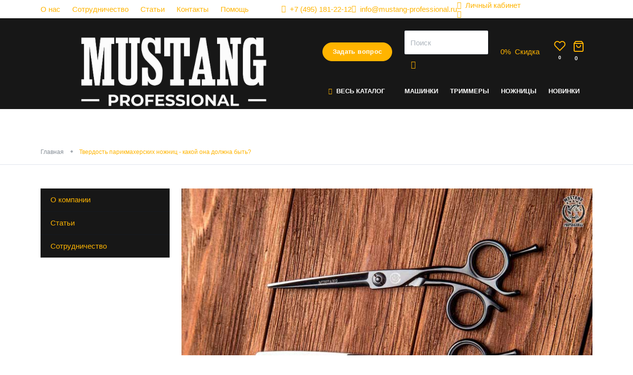

--- FILE ---
content_type: text/html; charset=utf-8
request_url: https://mustang-professional.ru/tverdost-parikmaherskih-nozhnits
body_size: 13870
content:

<!DOCTYPE html>
<html lang="ru">
	<head>
        <!-- meta тэги -->
        
<title>Твердость парикмахерских ножниц - какой она должна быть? читать на сайте Mustang Professional</title>

<meta charset="UTF-8">
<meta name="viewport" content="width=device-width, user-scalable=no, initial-scale=1, shrink-to-fit=no">
<meta http-equiv="X-UA-Compatible" content="ie=edge" />
<meta name="msapplication-TileColor" content="#2d89ef">
<meta name="theme-color" content="#4188c9">
<meta name="apple-mobile-web-app-status-bar-style" content="black-translucent">
<meta name="apple-mobile-web-app-capable" content="yes">
<meta name="mobile-web-app-capable" content="yes">
<meta name="HandheldFriendly" content="True">
<meta name="MobileOptimized" content="320">
<meta name="author" lang="ru" content="Гладков Никита [link@mimika-team.ru]">

<!-- Запрет на индекчацию страниц с фильтром -->

<!-- Запрет на индекчацию страниц поиска -->

<!--
    Favicon
 -->
<link rel="icon" type="image/png" sizes="32x32" href="/html/mustang/app/_src/img/favicon.png">
<link rel="icon" type="image/svg+xml" href="/html/mustang/app/_src/img/favicon.svg" >

<!--
    СЕО
-->
<meta name="description" content="Твердость парикмахерских ножниц - какой она должна быть?  читай интересные статьи на разные интересные темы из мира красоты на сайте ✄ Mustang Professional ✄ Мнение экспертов ➤ Только актуальная информация ➤ Важные темы">
<meta name="keywords" content="">

    <link rel="canonical" href="https://mustang-professional.ru/tverdost-parikmaherskih-nozhnits" />

<!--
    Пагинация
-->


<!-- Twitter -->
<meta name="twitter:card" content="summary" />
<meta name="twitter:description" content="Твердость парикмахерских ножниц - какой она должна быть?  читай интересные статьи на разные интересные темы из мира красоты на сайте ✄ Mustang Professional ✄ Мнение экспертов ➤ Только актуальная информация ➤ Важные темы" />
<meta name="twitter:title" content="Твердость парикмахерских ножниц - какой она должна быть? читать на сайте Mustang Professional" />


<!--
    Шаринг в соцсетях
-->
            <meta property="og:url" content="https://mustang-professional.ru/tverdost-parikmaherskih-nozhnits" />
            <meta property="og:site_name" content="Mustang Professional" />
            <meta property="og:locale" content="ru" />
            <meta property="og:title" content="Твердость парикмахерских ножниц - какой она должна быть? читать на сайте Mustang Professional" />
            <meta property="og:description" content="Твердость парикмахерских ножниц - какой она должна быть?  читай интересные статьи на разные интересные темы из мира красоты на сайте ✄ Mustang Professional ✄ Мнение экспертов ➤ Только актуальная информация ➤ Важные темы" />
            <meta property="og:image" content="https://mustang-professional.ru/html/mustang/app/_src/img/logo/logo.jpg" />
    

<link rel="preconnect" href="https://fonts.googleapis.com">
<link rel="preconnect" href="https://fonts.gstatic.com" crossorigin>
        <link rel="stylesheet" href="/html/mustang/app/_src/css/libs/tabler.css">
        <link rel="stylesheet" href="/html/mustang/app/_src/css/mustang.css?v=2.772">
        <link rel="stylesheet" href="/html/mustang/app/_src/css/mustang.tabler.css?v=2.772">
	<script type="text/javascript">var VK_price_list_id = 285127;</script><meta name="facebook-domain-verification" content="imrd7lnjr22xpdiq28mpqr9p2d2idi" /><meta name="google-site-verification" content="WSfB_y6sf-ovtjRgWkJ08Z1kxTGkU5-IZBpmWY2jCiU" /></head>

    <body data-module="content" data-method="content">

    

    
    <div class="wrapper">
        


<div class="topbar-wrap text-white d-none d-md-block">
    <div class="container">
        <div class="topbar topbar-menu d-md-flex align-items-center">
            <div class="d-flex mr-auto">
                
    <ul class="nav d-none d-md-flex">
                    
            <li class="nav-item p-0 mr-5 ">
                <a href="/o-kompanii">О нас</a>
            </li>
                    
            <li class="nav-item p-0 mr-5 ">
                <a href="/partners">Сотрудничество</a>
            </li>
                    
            <li class="nav-item p-0 mr-5 ">
                <a href="/articles">Статьи</a>
            </li>
                    
            <li class="nav-item p-0 mr-5 ">
                <a href="/contacts">Контакты</a>
            </li>
                    
            <li class="nav-item p-0 mr-5 ">
                <a href="https://mustang-professional.ru/help">Помощь</a>
            </li>
            </ul>
            </div>

            <a rel="nofollow" href="tel:+74951812212" class="d-none d-sm-flex align-items-center"><i class="fe fe-phone mr-2"></i><span class="d-none d-lg-inline">+7 (495) 181-22-12</span></a>
            <a rel="nofollow" href="mailto:info@mustang-professional.ru" class="d-none d-sm-flex align-items-center"><i class="fe fe-mail mr-2"></i><span class="d-none d-lg-inline">info@mustang-professional.ru</span></a>
            
<div data-role="account-preview"
      data-state="guest"
>
    <div data-target="guest">
        <a href="javascript:void(0)" class="d-flex align-items-center"
           data-toggle="modal"
           data-url="/?transform=layout/modals/login"
        >
            <i class="fe fe-user mr-2"></i><span>Личный кабинет</span>
        </a>
    </div>

    <div data-target="auth">
        <a class="d-flex align-items-center"
           title="Личный кабинет"
           href="/users/settings"
        >
            <i class="fe fe-user mr-2"></i><span data-role="account-login"></span>
        </a>
    </div>
</div>
            <div class="header__socials">
                                    <a href="https://wa.me/79256336370?text=Заказать%20товар%20Mustang%20" onclick="rmsTracking.btn.click(this); return false;" data-goal="whatsapp_click">
                        <img class="footer__socials-icon footer__socials-icon--wa lazyload"
                             width='29'
                             height='29'
                             data-src='/html/mustang/app/_src/img/icons/wa.svg'
                             alt='иконка соц.сети'
                        />
                    </a>
                
                                    <a href="https://t.me/parimir1" onclick="rmsTracking.btn.click(this); return false;" data-goal="telegramchannel_click">
                        <img class="footer__socials-icon footer__socials-icon--telegram lazyload"
                             width='30'
                             height='26'
                             data-src='/html/mustang/app/_src/img/icons/tlg.svg'
                             alt='иконка соц.сети'
                        />
                    </a>
                
                                    <a href="https://vk.com/mustangprof" onclick="rmsTracking.btn.click(this); return false;" data-goal="vk_click">
                        <img class="footer__socials-icon footer__socials-icon--wk lazyload"
                             width='37'
                             height='21'
                             data-src='/html/mustang/app/_src/img/icons/vk.svg'
                             alt='иконка соц.сети'
                        />
                    </a>
                
                                    <a href="https://max.ru/parimir" onclick="rmsTracking.btn.click(this); return false;" data-goal="max_click">
                        <img class="footer__socials-icon footer__socials-icon--wk lazyload"
                             width='37'
                             height='21'
                             data-src='/html/mustang/app/_src/img/icons/max-2.svg'
                             alt='иконка соц.сети'
                        />
                    </a>
                            </div>
        </div>
    </div>
</div>

<div class="header-wrap">
    <header class="bg-dark text-white">
        <div class="container ">
            <div class="row justify-content-between align-items-center align-items-md-start position-relative">
                <div class="col col-logo d-flex">
                    <div class="logo">
                                                    <a href="/">
                                <picture>

                                    <img class="w-100 h-auto"
                                         alt="“Mustang Professional” - интернет-магазин инструментов для парикмахеров"
                                         title="“Mustang Professional” - интернет-магазин инструментов для парикмахеров"
                                         src="/html/mustang/app/_src/img/logo/logo-1542.png"
                                         width="292"
                                         height="98">
                                </picture>
                            </a>
                                            </div>
                </div>
                <div class="col col-nav d-flex flex-column position-static pt-md-5">
                    <div class="my-md-0 my-3">
                        <div class="d-flex align-items-center justify-content-end">
                            <!--<div class="phone mr-5 text-nowrap d-none d-xl-block"></div>-->
                            <div class="callback d-none d-lg-block">
                                <a class="btn btn-pill btn-yellow text-nowrap"
                                   data-toggle="modal"
                                   rel="nofollow"
                                   data-url="/?transform=layout/modals/call"
                                   href="javascript:void(0)">Задать вопрос</a>
                            </div>

                            <div class="search flex-grow-1 mx-md-5 d-none d-md-block">
                                
<form action="/search/searchProducts/" class="d-none d-md-block">
    <div class="form-group mb-0">
        <input class="form-control"
               type="text"
               required=""
               data-role="search-hints"
               name="query"
               placeholder="Поиск">

        <button class="btn btn-icon btn-link" type="submit">
            <i class="fe fe-search"></i>
        </button>
    </div>
</form>                            </div>

                                                            <div class="discount d-none d-lg-block mr-lg-5">
                                    <a href="javascript:void(0)" rel="nofollow" class="d-flex align-items-center" data-url="/?transform=layout/modals/discount-rules" data-toggle="modal">
                                        <div class="header-icon mr-2"><span data-role="discount-status">0</span>%</div>
                                        <div class="d-none d-lg-block">
                                            <div>Скидка</div>
                                        </div>
                                    </a>
                                </div>
                            
                            <a href="javascript:void(0)" class="p-0 d-lg-none toggle-mobile-menu btn-link btn btn-icon" onclick="rms.menu.mobile.toggle('personal')">
                                <div class="header-icon mr-2">
                                    <svg xmlns="http://www.w3.org/2000/svg" width="24" height="24" viewBox="0 0 24 24" fill="none" stroke="currentColor" stroke-width="2" stroke-linecap="round" stroke-linejoin="round" class="feather feather-user"><path d="M20 21v-2a4 4 0 0 0-4-4H8a4 4 0 0 0-4 4v2"></path><circle cx="12" cy="7" r="4"></circle></svg>                                </div>
                            </a>

                            <a href="/emarket/wishlist/"
                               class="p-0 toggle-mobile-menu btn-link btn btn-icon"
                            >
                                <div class="header-icon mr-2">
                                    <svg xmlns="http://www.w3.org/2000/svg" width="24" height="24" viewBox="0 0 24 24" fill="none" stroke="currentColor" stroke-width="2" stroke-linecap="round" stroke-linejoin="round" class="feather feather-heart"><path d="M20.84 4.61a5.5 5.5 0 0 0-7.78 0L12 5.67l-1.06-1.06a5.5 5.5 0 0 0-7.78 7.78l1.06 1.06L12 21.23l7.78-7.78 1.06-1.06a5.5 5.5 0 0 0 0-7.78z"></path></svg>                                    <span class="badge" data-role="wishlist-amount">0</span>
                                </div>
                            </a>

                            <div class="basket">
                                <a href="/emarket/cart/" class="d-flex align-items-center">
                                    <div class="header-icon mr-2">
                                        <svg xmlns="http://www.w3.org/2000/svg" width="24" height="24" viewBox="0 0 24 24" fill="none" stroke="currentColor" stroke-width="2" stroke-linecap="round" stroke-linejoin="round" class="feather feather-shopping-bag"><path d="M6 2L3 6v14a2 2 0 0 0 2 2h14a2 2 0 0 0 2-2V6l-3-4z"></path><line x1="3" y1="6" x2="21" y2="6"></line><path d="M16 10a4 4 0 0 1-8 0"></path></svg>                                        <span class="badge" data-role="basket-amount">0</span>
                                    </div>
                                </a>
                            </div>

                            <a href="javascript:void(0)" class="p-0 d-lg-none toggle-mobile-menu btn-link btn btn-icon" onclick="rms.menu.mobile.toggle('catalog')">
                                <div class="header-icon">
                                    <svg xmlns="http://www.w3.org/2000/svg" width="24" height="24" viewBox="0 0 24 24" fill="none" stroke="currentColor" stroke-width="2" stroke-linecap="round" stroke-linejoin="round" class="feather feather-menu"><line x1="3" y1="12" x2="21" y2="12"></line><line x1="3" y1="6" x2="21" y2="6"></line><line x1="3" y1="18" x2="21" y2="18"></line></svg>                                </div>
                            </a>
                        </div>
                    </div>

                    <div class="mt-4 d-none d-lg-flex">
                        <div id="catalog-navigation" class="mr-4">
                            
    <ul class="nav">
        <li class="nav-item position-static">
            <a class="nav-link nav-link-submenu text-nowrap" href="/catalog"><i class="fe fe-menu text-yellow mr-2"></i>Весь Каталог</a>
            <div class="nav-submenu nav-mega-submenu">
                <div class="menu-columns">
                                            <div class="menu-column mb-2">
                            <div class="nav-mega-submenu-title"><a href="/catalog/mashinki-dlya-strizhki">Машинки для стрижки</a></div>

                                                    </div>
                                            <div class="menu-column mb-2">
                            <div class="nav-mega-submenu-title"><a href="/catalog/trimmery">Триммеры</a></div>

                                                    </div>
                                            <div class="menu-column mb-2">
                            <div class="nav-mega-submenu-title"><a href="/catalog/nozhnicy">Ножницы</a></div>

                                                            
    <ul class="mt-2">
                    <li class="nav-item">
                <a class="nav-link nav-link-submenu " href="/catalog/nozhnicy/nabor-nozhnic">Набор ножниц</a>
            </li>
                    <li class="nav-item">
                <a class="nav-link nav-link-submenu " href="/catalog/nozhnicy/pryamye-nozhnicy">Прямые ножницы</a>
            </li>
                    <li class="nav-item">
                <a class="nav-link nav-link-submenu " href="/catalog/nozhnicy/filirovachnye-nozhnicy">Филировочные ножницы</a>
            </li>
            </ul>
                                                    </div>
                                            <div class="menu-column mb-2">
                            <div class="nav-mega-submenu-title"><a href="/catalog/feny">Фены</a></div>

                                                    </div>
                                            <div class="menu-column mb-2">
                            <div class="nav-mega-submenu-title"><a href="/catalog/utyuzhki-dlya-volos">Утюжки для волос</a></div>

                                                    </div>
                                            <div class="menu-column mb-2">
                            <div class="nav-mega-submenu-title"><a href="/catalog/plojki">Плойки</a></div>

                                                    </div>
                                            <div class="menu-column mb-2">
                            <div class="nav-mega-submenu-title"><a href="/catalog/brashingi">Брашинги</a></div>

                                                    </div>
                                            <div class="menu-column mb-2">
                            <div class="nav-mega-submenu-title"><a href="/catalog/wetki">Щетки</a></div>

                                                    </div>
                                            <div class="menu-column mb-2">
                            <div class="nav-mega-submenu-title"><a href="/catalog/rascheski">Расчески</a></div>

                                                            
    <ul class="mt-2">
                    <li class="nav-item">
                <a class="nav-link nav-link-submenu " href="/catalog/rascheski/rascheski-s-ruchkoj">Расчески с ручкой</a>
            </li>
                    <li class="nav-item">
                <a class="nav-link nav-link-submenu " href="/catalog/rascheski/greben-dlya-volos">Гребень для волос</a>
            </li>
                    <li class="nav-item">
                <a class="nav-link nav-link-submenu " href="/catalog/rascheski/rascheski-dlya-melirovaniya">Расчески для мелирования</a>
            </li>
                    <li class="nav-item">
                <a class="nav-link nav-link-submenu " href="/catalog/rascheski/rabochie">Расчески рабочие</a>
            </li>
                    <li class="nav-item">
                <a class="nav-link nav-link-submenu " href="/catalog/rascheski/rascheski-s-hvostom">Расчески с хвостом</a>
            </li>
                    <li class="nav-item">
                <a class="nav-link nav-link-submenu " href="/catalog/rascheski/nabory-raschesok">Наборы расчесок</a>
            </li>
            </ul>
                                                    </div>
                                            <div class="menu-column mb-2">
                            <div class="nav-mega-submenu-title"><a href="/catalog/opasnaya-britva">Опасная бритва</a></div>

                                                    </div>
                                            <div class="menu-column mb-2">
                            <div class="nav-mega-submenu-title"><a href="/catalog/instrumenty-dlya-okrashivaniya">Инструменты для окрашивания</a></div>

                                                            
    <ul class="mt-2">
                    <li class="nav-item">
                <a class="nav-link nav-link-submenu " href="/catalog/instrumenty-dlya-okrashivaniya/aksessuary-dlya-okrashivaniya">Аксессуары для окрашивания</a>
            </li>
                    <li class="nav-item">
                <a class="nav-link nav-link-submenu " href="/catalog/instrumenty-dlya-okrashivaniya/lopatki-dlya-melirovaniya">Лопатки для мелирования</a>
            </li>
                    <li class="nav-item">
                <a class="nav-link nav-link-submenu " href="/catalog/instrumenty-dlya-okrashivaniya/planshety">Планшеты</a>
            </li>
                    <li class="nav-item">
                <a class="nav-link nav-link-submenu " href="/catalog/instrumenty-dlya-okrashivaniya/venchiki">Венчики</a>
            </li>
                    <li class="nav-item">
                <a class="nav-link nav-link-submenu " href="/catalog/instrumenty-dlya-okrashivaniya/miski">Миски</a>
            </li>
                    <li class="nav-item">
                <a class="nav-link nav-link-submenu " href="/catalog/instrumenty-dlya-okrashivaniya/kisti-dlya-okrashivaniya">Кисти для окрашивания</a>
            </li>
            </ul>
                                                    </div>
                                            <div class="menu-column mb-2">
                            <div class="nav-mega-submenu-title"><a href="/catalog/aksessuary-dlya-volos">Аксессуары для волос</a></div>

                                                            
    <ul class="mt-2">
                    <li class="nav-item">
                <a class="nav-link nav-link-submenu " href="/catalog/aksessuary-dlya-volos/zazhimy">Зажимы</a>
            </li>
                    <li class="nav-item">
                <a class="nav-link nav-link-submenu " href="/catalog/aksessuary-dlya-volos/shpil-ki">Шпильки</a>
            </li>
                    <li class="nav-item">
                <a class="nav-link nav-link-submenu " href="/catalog/aksessuary-dlya-volos/rezinki">Резинки</a>
            </li>
                    <li class="nav-item">
                <a class="nav-link nav-link-submenu " href="/catalog/aksessuary-dlya-volos/nevidimki">Невидимки</a>
            </li>
            </ul>
                                                    </div>
                                            <div class="menu-column mb-2">
                            <div class="nav-mega-submenu-title"><a href="/catalog/parikmaherskie-aksessuary">Парикмахерские аксессуары</a></div>

                                                            
    <ul class="mt-2">
                    <li class="nav-item">
                <a class="nav-link nav-link-submenu " href="/catalog/parikmaherskie-aksessuary/sumki-i-kejsy-dlya-parikmaherov">Сумки и кейсы для парикмахеров</a>
            </li>
                    <li class="nav-item">
                <a class="nav-link nav-link-submenu " href="/catalog/parikmaherskie-aksessuary/peleriny-parikmaherskie">Пелерины парикмахерские</a>
            </li>
                    <li class="nav-item">
                <a class="nav-link nav-link-submenu " href="/catalog/parikmaherskie-aksessuary/raspyliteli">Распылители</a>
            </li>
                    <li class="nav-item">
                <a class="nav-link nav-link-submenu " href="/catalog/parikmaherskie-aksessuary/smetki">Сметки</a>
            </li>
                    <li class="nav-item">
                <a class="nav-link nav-link-submenu " href="/catalog/parikmaherskie-aksessuary/magnitnye-braslety">Магнитные браслеты</a>
            </li>
                    <li class="nav-item">
                <a class="nav-link nav-link-submenu " href="/catalog/parikmaherskie-aksessuary/bizhuteriya">Бижутерия</a>
            </li>
            </ul>
                                                    </div>
                                            <div class="menu-column mb-2">
                            <div class="nav-mega-submenu-title"><a href="/catalog/parikmaherskoe-oborudovanie">Парикмахерское оборудование</a></div>

                                                    </div>
                                            <div class="menu-column mb-2">
                            <div class="nav-mega-submenu-title"><a href="/catalog/fartuki-i-pen-yuary">Фартуки и пеньюары</a></div>

                                                            
    <ul class="mt-2">
                    <li class="nav-item">
                <a class="nav-link nav-link-submenu " href="/catalog/fartuki-i-pen-yuary/pen-yuary-parikmaherskie">Пеньюары парикмахерские</a>
            </li>
                    <li class="nav-item">
                <a class="nav-link nav-link-submenu " href="/catalog/fartuki-i-pen-yuary/fartuki-parikmaherskie">Фартуки парикмахерские</a>
            </li>
            </ul>
                                                    </div>
                                            <div class="menu-column mb-2">
                            <div class="nav-mega-submenu-title"><a href="/catalog/odezhda">Одежда</a></div>

                                                    </div>
                                            <div class="menu-column mb-2">
                            <div class="nav-mega-submenu-title"><a href="/catalog/rashodnye-materialy">Расходные материалы</a></div>

                                                    </div>
                                    </div>
            </div>
        </li>
    </ul>
                        </div>
                        <div id="main-navigation">
                            
    <ul class="nav">
                    
            <li class="nav-item">
                <a class="nav-link 0 "
                   href="/catalog/mashinki-dlya-strizhki">Машинки                </a>
            </li>
                    
            <li class="nav-item">
                <a class="nav-link 0 "
                   href="/catalog/trimmery">Триммеры                </a>
            </li>
                    
            <li class="nav-item">
                <a class="nav-link 3 "
                   href="/catalog/nozhnicy">Ножницы                </a>
            </li>
                    
            <li class="nav-item">
                <a class="nav-link 0 "
                   href="/catalog/novinki-5812">Новинки                </a>
            </li>
            </ul>
                        </div>
                    </div>
                </div>
            </div>
        </div>
    </header>

    </div>

        

<main>
    

    
    <div class="page-section page-name-section text-white text-center ">
        <div class="container">
            <h1 class="page-name">Твердость парикмахерских ножниц - какой она должна быть?</h1>
        </div>
    </div>
    
            <div class="breadcrumb-section border-bottom">
        <div class="container">
            <nav>
                <ol class="breadcrumb d-none d-md-flex">
                                                                        <li class="breadcrumb-item">
                                <a href="/">Главная</a>
                            </li>
                                                                                                <li class="breadcrumb-item active">Твердость парикмахерских ножниц - какой она должна быть?</li>
                                                            </ol>
            </nav>
        </div>
    </div>

    
    <script type="application/ld+json">{"@context":"http:\/\/schema.org","@type":"BreadcrumbList","itemListElement":[{"@type":"ListItem","position":1,"item":{"@id":"\/","name":"\u0413\u043b\u0430\u0432\u043d\u0430\u044f"}},{"@type":"ListItem","position":2,"item":{"@id":"\/tverdost-parikmaherskih-nozhnits","name":"\u0422\u0432\u0435\u0440\u0434\u043e\u0441\u0442\u044c \u043f\u0430\u0440\u0438\u043a\u043c\u0430\u0445\u0435\u0440\u0441\u043a\u0438\u0445 \u043d\u043e\u0436\u043d\u0438\u0446 - \u043a\u0430\u043a\u043e\u0439 \u043e\u043d\u0430 \u0434\u043e\u043b\u0436\u043d\u0430 \u0431\u044b\u0442\u044c?"}}]}</script>
    


    <div class="my-0 my-md-7 ">
        

<div class="container mb-7">
    <div class="row">
        <div class="col-md-3">
            <aside class="sticky-md-top d-none d-md-block">
                
    <div class="list-group list-group-flush mb-4">
                                <a class="list-group-item bg-dark " href="/o-kompanii">О компании</a>
                                <a class="list-group-item bg-dark " href="/articles">Статьи</a>
                                <a class="list-group-item bg-dark " href="/partners">Сотрудничество</a>
            </div>
            </aside>
        </div>
        <div class="col-md-9">
            <div class="news-item-wrap mb-7">
                <!--
                    Поле «Картинка для публикации»
                -->
                                    <div class="news-item-pic-wrap text-center o-hidden mb-6">
                        <img src="/images/mustang-professional-theme/articles/tverdost-parikmaherskih-nozhnits.jpg"
                             class="w-100 h-auto"
                             alt="Твердость парикмахерских ножниц - какой она должна быть?"
                             title="Твердость парикмахерских ножниц - какой она должна быть?">
                    </div>
                
                <div class="news-item-body">
                    <div class="news-item-content-wrap text-wrap mb-6" >
                        <div>
					<h2>Твердость парикмахерских ножниц - какой она должна быть?</h2>
<p><br>
В парикмахерских ножницах все должно быть прекрасно - и замысел, и материал, и исполнение. И если что-то из этого подкачает, то будет уже совершенно неважно, как прекрасны были остальные составляющие качества. Хорошую сталь нет смысла тратить на изначально плохо разработанную модель. И изначально гениальная конструкция ножниц также окажется бессмысленной, если сталь плохая.</p>
<p>О любой из этих трех основных составляющих можно сказать многое. Но сегодня мы будем разбираться только с одной из составляющих. Вернее, даже так - с одной из составляющих одной из составляющих. Нас интересует материал парикмахерских ножниц - а точнее, его твердость.</p>
<div class="article-summary">
<h4 class="kc-title kc__title" id="kcmenu" itemprop="name">Оглавление:</h4>
<ul class="">
	<li class="top" itemprop="itemListElement" itemscope itemtype="http://schema.org/ListItem">
		<a rel="nofollow" itemprop="item" href="#pochemu-vazhna-pravilnaya-tverdost-stali-parikmaherskih-nozhnits">
		<span itemprop="name">Почему важна правильная твердость стали парикмахерских ножниц?</span>
		</a>
		 
	<li style="margin-left:40px;" class="sub sub_1" itemprop="itemListElement" itemscope itemtype="http://schema.org/ListItem">
		<a rel="nofollow" itemprop="item" href="#chto-budet-esli-parikmaherskie-nozhnitsy-budut-slishkom-myagkimi">
		<span itemprop="name">Что будет, если парикмахерские ножницы будут слишком мягкими?</span>
		</a>
		 
	<li style="margin-left:40px;" class="sub sub_1" itemprop="itemListElement" itemscope itemtype="http://schema.org/ListItem">
		<a rel="nofollow" itemprop="item" href="#chto-budet-esli-parikmaherskie-nozhnitsy-okazhutsya-slishkom-tverdymi">
		<span itemprop="name">Что будет, если парикмахерские ножницы окажутся слишком твердыми?</span>
		</a>
		 
	<li class="top" itemprop="itemListElement" itemscope itemtype="http://schema.org/ListItem">
		<a rel="nofollow" itemprop="item" href="#kakaya-tverdost-stali-optimalna-dlya-parikmaherskih-nozhnits">
		<span itemprop="name">Какая твердость стали оптимальна для парикмахерских ножниц?</span>
		</a>
		 
</ul>
<p>Время чтения: 3 минуты.</p>
</div>

<h2 id="pochemu-vazhna-pravilnaya-tverdost-stali-parikmaherskih-nozhnits">Почему важна правильная твердость стали парикмахерских ножниц?</h2>
<p>"Любая сталь твердая, разве нет?", скажет кто-нибудь из читателей. Да, любая сталь - довольно твердый материал. Но марок стали очень много, все они лучше подходят для разных задач. И твердость у различных марок различается сильно. Для измерения используют так называемую шкалу Роквелла, а единицей измерения для твердых сталей является HRC.</p>
<p>Сталь для ножниц должна иметь показатель HRC в правильном диапазоне. Чтобы понять важность этого, давайте разберемся в том, что произойдет, если сталь ножниц окажется слишком твердой или слишком мягкой.</p>

<h3 id="chto-budet-esli-parikmaherskie-nozhnitsy-budut-slishkom-myagkimi">Что будет, если парикмахерские ножницы будут слишком мягкими?</h3>
<p>Твердость стали нужна парикмахерским ножницам, чтобы они хорошо держали заточку. Чем выше твердость, тем дольше ножницами можно будет работать, прежде чем им понадобится новая заточка. Что из того следует?</p>
<ul>
<li>Такие ножницы тратят меньше времени и денег владельца на сервис. Приятно, согласитесь?</li>
<li>Такие ножницы в итоге прослужат дольше - потому что количество заточек, которым можно подвергнуть ножницы, ограничено. Каждая заточка снимает тонкий слой стали с полотен. Заточек 10 пройдет - и всё, кончено. Соответственно, чем дольше промежутки между заточками, тем дольше прослужит инструмент в итоге.</li>
<li>И, пожалуй, самое главное. Это следствие двух предыдущих пунктов. Ножницы из мягкой стали фактически нет смысла подвергать хорошей заточки - конвективной, например. Практически нет смысла отполировывать начисто их режущие кромки. Какая разница - всё равно скоро их перетачивать? Зачем вкладываться в инструмент, который этого не достоин?</li>
</ul>
<p>Таким образом, твердость стали обеспечивает в итоге самое главное свойство ножниц - их способность чисто и качественно срезать волосы. Казалось бы - значит, чем тверже, тем лучше. Но нет - слишком твердые парикмахерские ножницы тоже имеют свои темные стороны.</p>

<h3 id="chto-budet-esli-parikmaherskie-nozhnitsy-okazhutsya-slishkom-tverdymi">Что будет, если парикмахерские ножницы окажутся слишком твердыми?</h3>
<p>Твердость стали - это ее уязвимость. Вы ведь знаете, что парикмахерские ножницы нельзя ронять и бросать. Визуально с ними может ничего не случиться - но ножницы станут резать хуже, и при этом ситуация будет только ухудшаться.</p>
<p>Мягкая сталь довольно устойчива к падениям. Ну что с ней случиться - максимум получится легкая незаметная вмятинка на месте удара. А твердая сталь от удара не примнется. Сила удара пойдет вглубь, сокрушая стройный порядок - и вот, зазубрины на лезвиях.</p>

<h2 id="kakaya-tverdost-stali-optimalna-dlya-parikmaherskih-nozhnits">Какая твердость стали оптимальна для парикмахерских ножниц?</h2>
<p>Идеальным вариантом считается твердость в районе 58-62 HRC. Такая твердость есть, например, у сталей марок 440с и VG-10 - а эти стали признаются лучшими для парикмахерских ножниц.</p>
<p>Разумеется, такая сбалансированная сталь стоит дороже обычной. Поэтому в сериях Mustang она используется в топовых ножницах линейки Premium. Они стоят дороже, чем Base и Professional - но они стоят того. Оцените:</p>

											</div>                    </div>
                </div>
            </div>

            <div class="ml-3 d-inline-block share_element position-relative">
                
<div class="btn js_share btn-outline-primary mt-1">
    Поделиться
</div>
<div class="js_ya_share ml-3 text-center mb-3">
    <div class="js_share-close">
        <i class="fe fe-x"></i>
    </div>
    <script src="https://yastatic.net/share2/share.js"></script>
    <div class="ya-share2" data-curtain data-size="l" data-shape="round" data-services="vkontakte,telegram,whatsapp"></div>
</div>            </div>

                    </div>
    </div>
</div>

<script type="application/ld+json">
    {
        "@context": "https://schema.org",
        "@type": "Article",
        "mainEntityOfPage":{
            "@type":"WebPage",
            "@id": "/tverdost-parikmaherskih-nozhnits"
        },
        "headline": "Твердость парикмахерских ножниц - какой она должна быть?",
        "datePublished": "2020-04-13 15:57:18",
        "dateModified": "2024-10-30 22:48:53",
        "description": "В парикмахерских ножницах все должно быть прекрасно - и замысел, и материал, и исполнение. И если что-то из этого подкачает, то будет уже совершенно",
        "author": {
            "@type": "Person",
            "name": "Mustang Professional"
        },
        "publisher": {
            "@type": "Organization",
            "name": "Mustang Professional",
            "logo": {
                "@type": "ImageObject",
                "url": "/images/mustang/logo-w-5.png",
                "width": 443,
                "height": 149
            }
        },
        "image": {
            "@type": "ImageObject",
            "url": "/images/mustang-professional-theme/articles/tverdost-parikmaherskih-nozhnits.jpg",
            "height": "500",
            "width": "810"
        }
    }
</script>


<!-- Микроразметка -->
<script type="application/ld+json">
    { "@context" : "http://schema.org",
        "@type" : "Organization",
        "url" : "https://mustang-professional.ru",
        "logo" : "/images/mustang/logo-w-5.png",
        "description": "В парикмахерских ножницах все должно быть прекрасно - и замысел, и материал, и исполнение. И если что-то из этого подкачает, то будет уже совершенно",
        "address" : {
            "@type" : "PostalAddress",
            "streetAddress" : "улица Складочная улица, 1, стр. 1, подъезд 2 (БЦ Станколит)",
            "addressLocality" : "Москва",
            "postalCode" : "127018",
            "addressCountry" : "Россия"},
        "telephone": "+7 (495) 181-22-12",
        "email": "info@mustang-professional.ru"
    }
</script>
    </div>
</main>
        


<footer class="footer-mustahg">
    <div class="container">
        <div class="footer__list list">
            <div class="list__container list__container--top row d-flex justify-content-between flex-sm-column flex-md-row">
                <div class="col-md-8 col-lg-9 list__content list__content--first">
                    <div class="list__item" data-accordions>
                        <h4 class="list__title list__title--decstop">
                            Интернет-магазин парикмахерских товаров с доставкой по России
                        </h4>
                        <div class="list__item-box">
                            <h4 class="list__title list__title--mob">О компании</h4>
                            <svg xmlns="http://www.w3.org/2000/svg" width="24" height="24" viewBox="0 0 24 24" fill="none" stroke="currentColor" stroke-width="2" stroke-linecap="round" stroke-linejoin="round" class="feather feather-chevron-down"><polyline points="6 9 12 15 18 9"></polyline></svg>                        </div>
                    </div>
                    <div class="list__item-hidden">
                        <ul class="list__item-top">
                            <li>Mustang Professional - производитель инструментов, электрики и аксессуаров.</li>
                            <li>Для барберов и универсалов 😎</li>
                            <li>Мы разработали для Вас 4 линейки:</li>
                        </ul>
                        <ul class="list__item-top">
                            <li>Junior - для студентов.</li>
                            <li>Base - для начинающих.</li>
                            <li>Professional - для профессионалов.</li>
                            <li>Premium - для требовательных.</li>
                        </ul>
                        <ul class="list__item-top">
                            <li>Все они созданы для решения Ваших задач.</li>
                            <li>Мы вкладываем в них технологии и знания, чтобы за счёт наших технологий, Вы смогли улучшить свою работу.</li>
                            <li>Мы всегда ставим Ваш результат на первое место.</li>
                            <li>Опережайте возможности вместе с Mustang</li>
                        </ul>
                    </div>
                </div>
                <div class="col list__content list__content--pay">
                    <div class="list__item" data-accordions>
                        <h4 class="list__title">Способы оплаты:</h4>
                        <svg xmlns="http://www.w3.org/2000/svg" width="24" height="24" viewBox="0 0 24 24" fill="none" stroke="currentColor" stroke-width="2" stroke-linecap="round" stroke-linejoin="round" class="feather feather-chevron-down"><polyline points="6 9 12 15 18 9"></polyline></svg>                    </div>
                    <div class="list__item-hidden">
                        <ul class="list__item-pay">
                            <li>
                                <img width='51' height='36' src='/html/mustang/app/_src/img/icons/pay.png' alt='иконка способа оплаты'>
                                <span>Sber Pay</span>
                            </li>
                            <li>
                                <img width='51' height='36' src='/html/mustang/app/_src/img/icons/ymone.png' alt='иконка способа оплаты'>
                                <span>Ю Money</span>
                            </li>
                            <li>
                                <img width='51' height='36' src='/html/mustang/app/_src/img/icons/card.png' alt='иконка способа оплаты'>
                                <span>Банковская карта</span>
                            </li>
                            <li>
                                <img width='51' height='36' src='/html/mustang/app/_src/img/icons/credit.png' alt='иконка способа оплаты'>
                                <span>Кредит</span>
                            </li>
                        </ul>
                    </div>
                </div>
            </div>
            <div class="list__container list__container--bottom row d-flex justify-content-between flex-column flex-md-row">
                <div class="list__content col d-none d-xl-block">

                    <div class="mb-4">
                        <img data-src="/html/mustang/app/_src/img/logo/logo-1542.png"
                             src="/html/mustang/app/_src/img/placeholders/black/10x10.png"
                             class="lazyload logo w-100"
                             alt="“Mustang Professional” - интернет-магазин инструментов для парикмахеров"
                             title="“Mustang Professional” - интернет-магазин инструментов для парикмахеров"
                        />
                    </div>


                    <iframe src="https://yandex.ru/sprav/widget/rating-badge/45896169020?type=rating&theme=dark" width="150" height="50" frameborder="0"></iframe>
                </div>

                

            
        <div class="list__content col">
            <div class="list__item" data-accordions>
                <h4 class="list__title">О магазине</h4>
                <svg xmlns="http://www.w3.org/2000/svg" width="24" height="24" viewBox="0 0 24 24" fill="none" stroke="currentColor" stroke-width="2" stroke-linecap="round" stroke-linejoin="round" class="feather feather-arrow-down"><line x1="12" y1="5" x2="12" y2="19"></line><polyline points="19 12 12 19 5 12"></polyline></svg>            </div>
                            <div class="list__item-hidden">
                    <ul class="list__item-bottom">
                                                    <li>
                                <a href="/partners">Сотрудничество</a>
                            </li>
                                                    <li>
                                <a href="/users/registrate/">Регистрация</a>
                            </li>
                                                    <li>
                                <a href="/o-kompanii">О компании</a>
                            </li>
                                                    <li>
                                <a href="/politika-konfidenczialnosti">Политика конфиденциальности</a>
                            </li>
                                                    <li>
                                <a href="https://api.whatsapp.com/send?phone=79268977186&text=%D0%A3%D0%B7%D0%BD%D0%B0%D1%82%D1%8C%20%D1%83%D1%81%D0%BB%D0%BE%D0%B2%D0%B8%D1%8F%20%D0%BA%D1%80%D0%B5%D0%B4%D0%B8%D1%82%D0%B0%20%D0%B8%D0%BB%D0%B8%20%D1%80%D0%B0%D1%81%D1%81%D1%80%D0%BE%D1%87%D0%BA%D0%B8">Условия кредитования</a>
                            </li>
                                            </ul>
                </div>
                    </div>
            
        <div class="list__content col">
            <div class="list__item" data-accordions>
                <h4 class="list__title">Каталог</h4>
                <svg xmlns="http://www.w3.org/2000/svg" width="24" height="24" viewBox="0 0 24 24" fill="none" stroke="currentColor" stroke-width="2" stroke-linecap="round" stroke-linejoin="round" class="feather feather-arrow-down"><line x1="12" y1="5" x2="12" y2="19"></line><polyline points="19 12 12 19 5 12"></polyline></svg>            </div>
                            <div class="list__item-hidden">
                    <ul class="list__item-bottom">
                                                    <li>
                                <a href="/catalog/nozhnicy">Ножницы</a>
                            </li>
                                                    <li>
                                <a href="/catalog/mashinki-dlya-strizhki">Машинки для стрижки</a>
                            </li>
                                                    <li>
                                <a href="/catalog/trimmery">Триммеры</a>
                            </li>
                                                    <li>
                                <a href="/catalog/brashingi">Брашинги</a>
                            </li>
                                                    <li>
                                <a href="/catalog/opasnaya-britva">Опасная бритва</a>
                            </li>
                                            </ul>
                </div>
                    </div>
            
        <div class="list__content col">
            <div class="list__item" data-accordions>
                <h4 class="list__title">Информация</h4>
                <svg xmlns="http://www.w3.org/2000/svg" width="24" height="24" viewBox="0 0 24 24" fill="none" stroke="currentColor" stroke-width="2" stroke-linecap="round" stroke-linejoin="round" class="feather feather-arrow-down"><line x1="12" y1="5" x2="12" y2="19"></line><polyline points="19 12 12 19 5 12"></polyline></svg>            </div>
                            <div class="list__item-hidden">
                    <ul class="list__item-bottom">
                                                    <li>
                                <a href="/kak-zakazat">Как заказать</a>
                            </li>
                                                    <li>
                                <a href="/payment">Оплата</a>
                            </li>
                                                    <li>
                                <a href="/delivery">Доставка</a>
                            </li>
                                                    <li>
                                <a href="/refund">Возврат и обмен товара</a>
                            </li>
                                                    <li>
                                <a href="/oferta_mustang">Оферта Mustang</a>
                            </li>
                                                    <li>
                                <a href="https://mustang-professional.ru/help">Помощь</a>
                            </li>
                                            </ul>
                </div>
                    </div>
    
                <div class="list__content list__content--contacts col-md-3 col-xl-2">
                    <h4 class="list__title">Контакты</h4>

                                            <a href="tel:+74951812212">
                            +7 (495) 181-22-12                        </a>
                    
                                            <a href="tel:+79252242212">
                            +7 (925) 224-2212                        </a>
                    
                    <button class="footer__btn footer-btn"
                            type="button"
                            data-url="/?transform=layout/modals/call"
                            data-toggle="modal"
                    >
                        Задать вопрос
                    </button>

                    <div class="footer__socials">
                                                    <a href="https://wa.me/79256336370?text=Заказать%20товар%20Mustang%20" onclick="rmsTracking.btn.click(this); return false;" data-goal="whatsapp_click">
                                <img class="footer__socials-icon footer__socials-icon--wa lazyload"
                                     width='25'
                                     height='25'
                                     data-src='/html/mustang/app/_src/img/icons/wa.svg'
                                     alt='иконка соц.сети'
                                />
                            </a>
                        
                                                    <a href="https://t.me/parimir1" onclick="rmsTracking.btn.click(this); return false;" data-goal="telegramchannel_click">
                                <img class="footer__socials-icon footer__socials-icon--telegram lazyload"
                                     width='30'
                                     height='26'
                                     data-src='/html/mustang/app/_src/img/icons/tlg.svg'
                                     alt='иконка соц.сети'
                                />
                            </a>
                        
                                                    <a href="https://vk.com/mustangprof" onclick="rmsTracking.btn.click(this); return false;" data-goal="vk_click">
                                <img class="footer__socials-icon footer__socials-icon--wk lazyload"
                                     width='37'
                                     height='21'
                                     data-src='/html/mustang/app/_src/img/icons/vk.svg'
                                     alt='иконка соц.сети'
                                />
                            </a>
                        
                                                    <a href="https://max.ru/parimir" onclick="rmsTracking.btn.click(this); return false;" data-goal="max_click">
                                <img class="footer__socials-icon footer__socials-icon--wk lazyload"
                                     width='25'
                                     height='25'
                                     data-src='/html/mustang/app/_src/img/icons/max-2.svg'
                                     alt='иконка соц.сети'
                                />
                            </a>
                                            </div>
                </div>
                <div class="list__content list__content--last col-md-2">
                    <div class="list__desc">
                        <p>При отправке своих персональных данных вы даете согласие на их обработку, а мы обязуемся защищать их.</p>
                    </div>
                    <div class="list__desc">
                        <p>ИП Селянин Александр Александрович</p>
                        <p>ИНН 691400216088</p>
                        <p>ОГРНИП 312691426200032</p>
                        <!--<p>ИП Ангелова Нина Александровна<br/>
                            463302973314</p>-->
                    </div>

                    <div class="list__desc">
                        <p>119002, Москва, Россия, улица Складочная улица, 1, стр. 1, подъезд 2</p>
                    </div>
                    <div class="list__desc">
                        <p>Режим работы: ежедневно, 10:00–21:00</p>
                    </div>
                    <div class="list__desc">
                        <p>© 2026 Парикмахерское оборудование Mustang. Все права защищены</p>
                    </div>
                </div>
            </div>
        </div>
    </div>
</footer>
    </div>

    
<div class="alert-cookieconsent alert fixed-bottom alert-secondary px-0 py-3 d-none">
    <div class="container">
        <div class="row">
            <div class="col alert-cookieconsent-text small align-self-center mb-3 mb-md-0">
                Оставаясь на Сайте, вы соглашаетесь на обработку персональных данных в соответствии с нашей <b><a class="text-dark" href="/politika-konfidenczialnosti">Политикой обработки персональных данных</a></b>. Если вы не принимаете наши принципы обработки
                персональных данных, пожалуйста, не используйте данный Сайт.
            </div>
            <div class="col-auto align-self-center text-center text-sm-left ml-md-4 btn-list">
                <button type="button" class="btn btn-primary btn-sm btn-white"
                        onclick="CookieConsent.hide()"
                >
                    Принять и закрыть
                </button>
            </div>
        </div>
    </div>
</div>    
<!--googleoff: all-->
<!--noindex-->
<div data-type="modals" class="d-none">
            
<div id="modal-pick-points" class="mfp-hide modal-dialog modal-dialog-scrollable">
    <form class="w-100" onsubmit="rmsDelivery.pickPoints.selected.set();return false;">
        <div class="modal-content">
            <div class="modal-header">
                <div class="modal-title">Выбор пункта выдачи</div>
                <button type="button" data-dismiss="modal" class="btn btn-sm btn-link btn-icon">
    <i class="fe fe-x"></i>
</button>            </div>
            <div class="modal-body py-5 px-5 px-md-6">
                <div class="form-group">
                    <div class="selectgroup selectgroup-vertical w-100" data-role="points-items">

                    </div>
                </div>
            </div>

            <div class="modal-footer bg-light border-top">
                <button class="btn btn-yellow btn-lg">Выбрать пункт</button>
            </div>
        </div>
    </form>
</div>    </div>
<!--/noindex-->
<!--googleon: all-->    


    <div data-type="resources">
        
<div id="css">
    <!--
        Стили для компонентов
    -->
    <link rel="stylesheet" href="/html/mustang/app/_src/css/plugins/core.min.css" media="print" onload="this.media='all'; this.onload=null;">

    <link rel="stylesheet" href="/html/mustang/app/_src/css/plugins/tiny-slider.css" media="print" onload="this.media='all'; this.onload=null;">
    <link rel="stylesheet" href="/html/mustang/app/_src/css/plugins/notyf.css" media="print" onload="this.media='all'; this.onload=null;">
    <link rel="stylesheet" href="/html/mustang/app/_src/css/plugins/balloon.edited.css" media="print" onload="this.media='all'; this.onload=null;">
    <link rel="stylesheet" href="/html/mustang/app/_src/css/plugins/suggestions.css" media="print" onload="this.media='all'; this.onload=null;">

    <link rel="stylesheet" href="/html/mustang/app/_src/css/plugins/swiper.css" />
</div>

        
<div id="js">

    <!-- Переменные -->
    <script>
        let commonVars = {"is_mobile":false}    </script>

    <script>
        var tokens = {
            dadata: 'fd437b79b2f2dae9c36e144f63d498b291ab4b8d',
            recaptcha: '6Ld7d-UUAAAAAJx-khHF2r3BOweMykT_b45nIYP9'
        };
    </script>

    <!-- Заставка -->
    <script>
        setTimeout(function() {
            document.body.classList.add("loaded");
        }, 100);
    </script>

    <!--
        Основные библиотеки
     -->
    <script src="/html/mustang/app/_src/js/libs/jquery-3.6.0.min.js?v=2.0.3902"></script>

    <script src="/html/mustang/app/_src/js/plugins/lazysizes.min.js" defer></script>
    <script src="/html/mustang/app/_src/js/plugins/tiny-slider.min.js" defer></script>

    <script src="/html/mustang/app/_src/js/plugins/notyf.min.js" defer></script>
    <script src="/html/mustang/app/_src/js/plugins/readmore.min.js" defer></script>

    <script src="/html/mustang/app/_src/js/plugins/_cookie.js"></script>
    <script src="/html/mustang/app/_src/js/plugins/cleave.min.js"></script>

    <script src="/html/mustang/app/_src/js/plugins/jquery.magnific-popup.js" defer></script>

    <script src="/html/mustang/app/_src/js/plugins/moment.min.js" defer></script>
    <script src="/html/mustang/app/_src/js/plugins/jquery.validate.js?v=2.0.3902"></script>
    <script src="/html/mustang/app/_src/js/plugins/slinky.min.js" defer></script>
    <script src="/html/mustang/app/_src/js/plugins/jquery.suggestions.min.js" defer></script>
    <script src="/html/mustang/app/_src/js/plugins/sharer.min.js" defer></script>
    <script src="/html/mustang/app/_src/js/plugins/_circles.min.js" defer></script>
    <script src="/html/mustang/app/_src/js/plugins/swiper-bundle.min.js" defer></script>

    <script src="/html/mustang/app/_src/js/plugins/jquery.accordion.js" defer></script>

    <!-- Языковые константы плагинов -->
    <script src="/html/mustang/app/_src/i18n/jquery.validate/ru.js"></script>

    <!--
        Интерфейс готового решения
     -->
    <script src="/html/mustang/app/_src/js/mustang.js?v=2.0.3902"></script>

    <!--
        Интерфейс ИМ
    -->
    <script src="/html/mustang/app/_src/js/components/catalog.js?v=2.0.3902" defer></script>
    <script src="/html/mustang/app/_src/js/components/content.js?v=2.0.3902" defer></script>
    <script src="/html/mustang/app/_src/js/components/emarket.js?v=2.0.3902" defer></script>
    <script src="/html/mustang/app/_src/js/components/search.js?v=2.0.3902" defer></script>
    <script src="/html/mustang/app/_src/js/components/tracking.js?v=2.0.3902" defer></script>
    <script src="/html/mustang/app/_src/js/components/users.js?v=2.0.3902" defer></script>
    <script src="/html/mustang/app/_src/js/components/webforms.js?v=2.0.3902" defer></script>

    <script>
        let addButtons2 = document.querySelectorAll('[data-role="basket-amount-up"]');

        try {
            if (addButtons2.length > 0) {
                addButtons2.forEach(function (button) {
                    button.addEventListener('click', function () {
                        ym(45271272, 'reachGoal', 'addtocart');
                    });
                });
            }
        } catch (e) {

        }
    </script>

    <script src="https://pay.yandex.ru/sdk/v1/pay.js" async=""></script>

            <div id="unisender-subscribe-form" data-url="https://cp.unisender.com/ru/v5/subscribe-form/view/6ckies9b8fdxmui7toyyri31unuca1rrkhz1qgna" data-settings="6fcuowxfkn845yzu1pueaezbb8uh1hhh7s5ujk5bw91ojsaekneyo" style="display: none"></div>
        <script src="https://sf2df4j6wzf.s3.eu-central-1.amazonaws.com/popups/popup.js"></script>
        <script>
            window.popupForSubscriptionsForm("https://apig.unisender.com");
        </script>
    </div>        
<div id="fonts">
    <link href="https://fonts.googleapis.com/css2?family=Montserrat:wght@400;500;600;700&family=Roboto:wght@300;400&display=swap" rel="stylesheet">
    <link rel="stylesheet" href="/html/mustang/app/_src/fonts/feather/feather-icons.css">
</div>    </div>

    <!-- Yandex.Metrika counter -->

<script type="text/javascript" >

   window.dataLayer = window.dataLayer || [];

   (function(m,e,t,r,i,k,a){m[i]=m[i]||function(){(m[i].a=m[i].a||[]).push(arguments)};

   m[i].l=1*new Date();k=e.createElement(t),a=e.getElementsByTagName(t)[0],k.async=1,k.src=r,a.parentNode.insertBefore(k,a)})

   (window, document, "script", "https://mc.yandex.ru/metrika/tag.js", "ym");

   ym(45271272, "init", {

        clickmap:true,

        trackLinks:true,

        accurateTrackBounce:true,

        webvisor:true,
ecommerce:"dataLayer"

   });

</script>

<noscript><div><img src="https://mc.yandex.ru/watch/64680550" style="position:absolute; left:-9999px;" alt="" /></div></noscript>

<!-- /Yandex.Metrika counter --><script type="text/javascript">!function(){var t=document.createElement("script");t.type="text/javascript",t.async=!0,t.src="https://vk.com/js/api/openapi.js?169",t.onload=function(){VK.Retargeting.Init("VK-RTRG-802507-dScUK")},document.head.appendChild(t)}();</script><script src="//code-ya.jivosite.com/widget/Xo8Ipi3TAP" async></script>
<!-- Top.Mail.Ru counter -->
<script type="text/javascript">
var _tmr = window._tmr || (window._tmr = []);
_tmr.push({id: "3312578", type: "pageView", start: (new Date()).getTime(), pid: "618"});
(function (d, w, id) {
  if (d.getElementById(id)) return;
  var ts = d.createElement("script"); ts.type = "text/javascript"; ts.async = true; ts.id = id;
  ts.src = "https://top-fwz1.mail.ru/js/code.js";
  var f = function () {var s = d.getElementsByTagName("script")[0]; s.parentNode.insertBefore(ts, s);};
  if (w.opera == "[object Opera]") { d.addEventListener("DOMContentLoaded", f, false); } else { f(); }
})(document, window, "tmr-code");
</script>
<noscript><div><img src="https://top-fwz1.mail.ru/counter?id=3312578;js=na" style="position:absolute;left:-9999px;" alt="Top.Mail.Ru" /></div></noscript>
<!-- /Top.Mail.Ru counter -->
<script>
    mindbox = window.mindbox || function() { mindbox.queue.push(arguments); };
    mindbox.queue = mindbox.queue || [];
    mindbox('create', {
        endpointId: 'mustang.Website'
    });
</script>
<script src="https://api.mindbox.ru/scripts/v1/tracker.js" async></script></body>
</html>


--- FILE ---
content_type: text/css
request_url: https://mustang-professional.ru/html/mustang/app/_src/css/plugins/notyf.css
body_size: 1397
content:
@-webkit-keyframes notyf-fadeinup {
    0% {
        opacity: 0;
        transform: translateY(25%)
    }
    to {
        opacity: 1;
        transform: translateY(0)
    }
}

@keyframes notyf-fadeinup {
    0% {
        opacity: 0;
        transform: translateY(25%)
    }
    to {
        opacity: 1;
        transform: translateY(0)
    }
}

@-webkit-keyframes notyf-fadeinleft {
    0% {
        opacity: 0;
        transform: translateX(25%)
    }
    to {
        opacity: 1;
        transform: translateX(0)
    }
}

@keyframes notyf-fadeinleft {
    0% {
        opacity: 0;
        transform: translateX(25%)
    }
    to {
        opacity: 1;
        transform: translateX(0)
    }
}

@-webkit-keyframes notyf-fadeoutright {
    0% {
        opacity: 1;
        transform: translateX(0)
    }
    to {
        opacity: 0;
        transform: translateX(25%)
    }
}

@keyframes notyf-fadeoutright {
    0% {
        opacity: 1;
        transform: translateX(0)
    }
    to {
        opacity: 0;
        transform: translateX(25%)
    }
}

@-webkit-keyframes notyf-fadeoutdown {
    0% {
        opacity: 1;
        transform: translateY(0)
    }
    to {
        opacity: 0;
        transform: translateY(25%)
    }
}

@keyframes notyf-fadeoutdown {
    0% {
        opacity: 1;
        transform: translateY(0)
    }
    to {
        opacity: 0;
        transform: translateY(25%)
    }
}

@-webkit-keyframes ripple {
    0% {
        transform: scale(0) translateY(-45%) translateX(13%)
    }
    to {
        transform: scale(1) translateY(-45%) translateX(13%)
    }
}

@keyframes ripple {
    0% {
        transform: scale(0) translateY(-45%) translateX(13%)
    }
    to {
        transform: scale(1) translateY(-45%) translateX(13%)
    }
}

.notyf {
    position: fixed;
    top: 0;
    left: 0;
    height: 100%;
    width: 100%;
    /*color: #fff;*/
    z-index: 9999;
    display: flex;
    flex-direction: column;
    align-items: flex-end;
    justify-content: flex-end;
    pointer-events: none;
    box-sizing: border-box;
    padding: 20px
}

.notyf__icon--error, .notyf__icon--success {
    height: 14px;
    width: 14px;
    border-radius: 50%;
    display: block;
    margin: 0 auto;
    position: relative
}

.notyf__icon--error {
    background: rgb(237, 61, 61);
}

.notyf__icon--success {
    background: rgb(61, 199, 99);
}


.notyf__toast {
    display: block;
    overflow: hidden;
    pointer-events: auto;
    -webkit-animation: notyf-fadeinup .3s ease-in forwards;
    animation: notyf-fadeinup .3s ease-in forwards;
    box-shadow: 0 1px 2px 0 rgba(0,0,0,.1) !important;
    position: relative;
    padding: 0 15px;
    border-radius: 2px;
    max-width: 300px;
    transform: translateY(25%);
    box-sizing: border-box;
    background: #171717 !important;
    color: white;
    border: 1px solid rgba(0,40,100,.12);
}

.notyf__toast--disappear {
    transform: translateY(0);
    -webkit-animation: notyf-fadeoutdown .3s forwards;
    animation: notyf-fadeoutdown .3s forwards;
    -webkit-animation-delay: .25s;
    animation-delay: .25s
}

.notyf__toast--disappear .notyf__icon, .notyf__toast--disappear .notyf__message {
    -webkit-animation: notyf-fadeoutdown .3s forwards;
    animation: notyf-fadeoutdown .3s forwards;
    opacity: 1;
    transform: translateY(0)
}

.notyf__toast--disappear .notyf__dismiss {
    -webkit-animation: notyf-fadeoutright .3s forwards;
    animation: notyf-fadeoutright .3s forwards;
    opacity: 1;
    transform: translateX(0)
}

.notyf__toast--disappear .notyf__message {
    -webkit-animation-delay: .05s;
    animation-delay: .05s
}

.notyf__toast--upper {
    margin-bottom: 1rem
}

.notyf__toast--lower {
    margin-top: 1rem
}

.notyf__toast--dismissible .notyf__wrapper {
    padding-right: 30px
}

.notyf__ripple {
    height: 400px;
    width: 400px;
    position: absolute;
    transform-origin: bottom right;
    right: 0;
    top: 0;
    border-radius: 50%;
    transform: scale(0) translateY(-51%) translateX(13%);
    z-index: 5;
    -webkit-animation: ripple .4s ease-out forwards;
    animation: ripple .4s ease-out forwards
}

.notyf__wrapper {
    display: flex;
    align-items: center;
    padding-top: 14px;
    padding-bottom: 14px;
    padding-right: 14px;
    border-radius: 3px;
    position: relative;
    z-index: 10
}

.notyf__icon {
    width: 1rem;
    text-align: center;
    font-size: 1.3em;
    opacity: 0;
    -webkit-animation: notyf-fadeinup .3s forwards;
    animation: notyf-fadeinup .3s forwards;
    -webkit-animation-delay: .3s;
    animation-delay: .3s;
    margin-right: 1rem;
}

.notyf__dismiss {
    position: absolute;
    top: 0;
    right: 0;
    height: 100%;
    width: 26px;
    margin-right: -15px;
    -webkit-animation: notyf-fadeinleft .3s forwards;
    animation: notyf-fadeinleft .3s forwards;
    -webkit-animation-delay: .35s;
    animation-delay: .35s;
    opacity: 0
}

.notyf__dismiss-btn {
    background-color: rgba(0, 0, 0, .25);
    border: none;
    cursor: pointer;
    transition: opacity .2s ease, background-color .2s ease;
    outline: none;
    opacity: .35;
    height: 100%;
    width: 100%
}

.notyf__dismiss-btn:after, .notyf__dismiss-btn:before {
    content: "";
    background: #fff;
    height: 12px;
    width: 2px;
    border-radius: 3px;
    position: absolute;
    left: calc(50% - 1px);
    top: calc(50% - 5px)
}

.notyf__dismiss-btn:after {
    transform: rotate(-45deg)
}

.notyf__dismiss-btn:before {
    transform: rotate(45deg)
}

.notyf__dismiss-btn:hover {
    opacity: .7;
    background-color: rgba(0, 0, 0, .15)
}

.notyf__dismiss-btn:active {
    opacity: .8
}

.notyf__message {
    vertical-align: middle;
    position: relative;
    opacity: 0;
    -webkit-animation: notyf-fadeinup .3s forwards;
    animation: notyf-fadeinup .3s forwards;
    -webkit-animation-delay: .25s;
    animation-delay: .25s;
    line-height: 1.5em
}

@media only screen and (max-width: 576px) {
    .notyf__message {
        font-size: 1.125rem;
    }
}

@media only screen and (max-width: 480px) {
    .notyf {
        padding: 0
    }

    .notyf__ripple {
        height: 600px;
        width: 600px;
        -webkit-animation-duration: .5s;
        animation-duration: .5s
    }

    .notyf__toast {
        max-width: none;
        border-radius: 0;
        box-shadow: 0 -2px 7px 0 rgba(0, 0, 0, .13);
        width: 100%
    }

    .notyf__dismiss {
        width: 56px
    }
}


--- FILE ---
content_type: image/svg+xml
request_url: https://mustang-professional.ru/html/mustang/app/_src/img/icons/max-2.svg
body_size: 2347
content:
<?xml version="1.0" encoding="UTF-8"?>
<svg version="1.1" xmlns="http://www.w3.org/2000/svg" width="543" height="539">
<path d="M0 0 C1.03930664 0.19335938 2.07861328 0.38671875 3.14941406 0.5859375 C27.79522961 5.27348915 51.48881395 12.9114877 74 24 C74.77714355 24.37705078 75.55428711 24.75410156 76.35498047 25.14257812 C98.74661635 36.0951598 119.18511665 50.48325878 137.33984375 67.52734375 C139.49351994 69.52921897 141.67980983 71.43187709 143.9375 73.3125 C154.58139233 82.58726095 163.57885291 93.72402432 172 105 C172.46728516 105.61617188 172.93457031 106.23234375 173.41601562 106.8671875 C201.8399312 144.56060735 218.83243607 190.21695335 224 237 C224.0942627 237.81307617 224.18852539 238.62615234 224.28564453 239.46386719 C229.4577237 288.85305971 219.92795374 339.57141638 198 384 C197.61231445 384.7930957 197.22462891 385.58619141 196.82519531 386.40332031 C188.39819349 403.48508077 178.01171969 419.22839535 166 434 C165.36022217 434.79422363 165.36022217 434.79422363 164.70751953 435.60449219 C152.71419565 450.3878837 139.17248157 464.47075869 124 476 C123.04867188 476.76828125 122.09734375 477.5365625 121.1171875 478.328125 C66.11086608 522.16774959 -6.1044242 540.8794528 -75.625 534.17553711 C-106.06747085 530.70832248 -134.87321615 522.22636181 -162.86889648 509.90454102 C-165.11910031 508.91609567 -165.11910031 508.91609567 -168 508 C-170.2240151 509.50332921 -170.2240151 509.50332921 -172.6875 511.6875 C-192.63047732 527.6733843 -217.50592451 536.12596981 -242.6875 536.3125 C-243.97333984 536.34150391 -245.25917969 536.37050781 -246.58398438 536.40039062 C-257.45972474 536.47183308 -268.38005743 535.24951743 -276.73046875 527.66015625 C-279.57877111 523.93545316 -280.30012695 519.847296 -280.7890625 515.27734375 C-280.92086914 514.12580811 -281.05267578 512.97427246 -281.18847656 511.7878418 C-281.3325293 510.517229 -281.47658203 509.24661621 -281.625 507.9375 C-283.11817916 495.61511038 -285.01612044 483.39654951 -287.25 471.1875 C-287.48648758 469.89431854 -287.48648758 469.89431854 -287.72775269 468.57501221 C-290.17315598 455.28628026 -292.77003655 442.02718233 -295.3776741 428.76955986 C-295.90588815 426.08353889 -296.43340436 423.39738163 -296.96078491 420.7111969 C-298.5518037 412.61100771 -300.14627258 404.51160445 -301.7606802 396.41604042 C-305.8622425 375.82311613 -309.57097372 355.24185107 -312.51156616 334.44949341 C-312.94659256 331.37718234 -313.39533038 328.30736493 -313.85083008 325.23803711 C-318.89083257 290.90709127 -321.87394036 254.27663106 -315 220 C-314.82307617 219.06865234 -314.64615234 218.13730469 -314.46386719 217.17773438 C-307.33725021 180.07993892 -293.35530866 143.68325659 -271 113 C-270.54302734 112.36336426 -270.08605469 111.72672852 -269.61523438 111.07080078 C-255.18307482 91.02884714 -238.64097074 72.09033305 -219 57 C-217.76082965 56.0102267 -216.52261912 55.019251 -215.28515625 54.02734375 C-204.41533116 45.40909738 -192.96257025 38.00807851 -181 31 C-180.33822754 30.60973633 -179.67645508 30.21947266 -178.99462891 29.81738281 C-153.10567891 14.7357663 -123.36310745 5.30509925 -94 0 C-93.1440625 -0.16371094 -92.288125 -0.32742188 -91.40625 -0.49609375 C-62.42751826 -5.84125616 -28.87591303 -5.61052587 0 0 Z M-142 173 C-142.73734375 173.67289063 -143.4746875 174.34578125 -144.234375 175.0390625 C-168.96198339 198.45137258 -181.06191337 232.43785529 -182 265.9609375 C-182.10911726 276.18288685 -180.53698077 286.20716294 -179.11328125 296.3046875 C-178.87387817 298.00322876 -178.87387817 298.00322876 -178.62963867 299.73608398 C-178.28940552 302.14734447 -177.94707471 304.55830978 -177.6027832 306.96899414 C-176.25714005 316.59333507 -175.21548321 326.23192811 -174.24798584 335.90093994 C-171.96476949 370.82818092 -171.96476949 370.82818092 -160 403 C-154.54288619 405.43210615 -148.16775205 401.980065 -143 400 C-134.19442087 396.15347081 -126.76902441 391.53658498 -119.85546875 384.78515625 C-118 383 -118 383 -116 382 C-113.67658931 383.1049245 -111.44406318 384.27061301 -109.1875 385.5 C-77.76505286 401.82480225 -41.33739369 404.8189222 -7.421875 394.6796875 C27.12517798 383.57569244 55.84058287 359.36704856 72.81835938 327.36572266 C81.21276767 310.55956225 86.29763583 291.81114478 87 273 C87.03996094 272.1853125 87.07992188 271.370625 87.12109375 270.53125 C88.0207614 235.39129005 74.20749054 201.68410235 50.45703125 176.14453125 C42.65969159 167.98186668 34.480037 161.11109823 25 155 C24.06285156 154.37867188 23.12570312 153.75734375 22.16015625 153.1171875 C-30.21208319 120.35699284 -98.28330917 131.74418249 -142 173 Z " fill="#FFFFFF" transform="translate(318,3)"/>
</svg>
